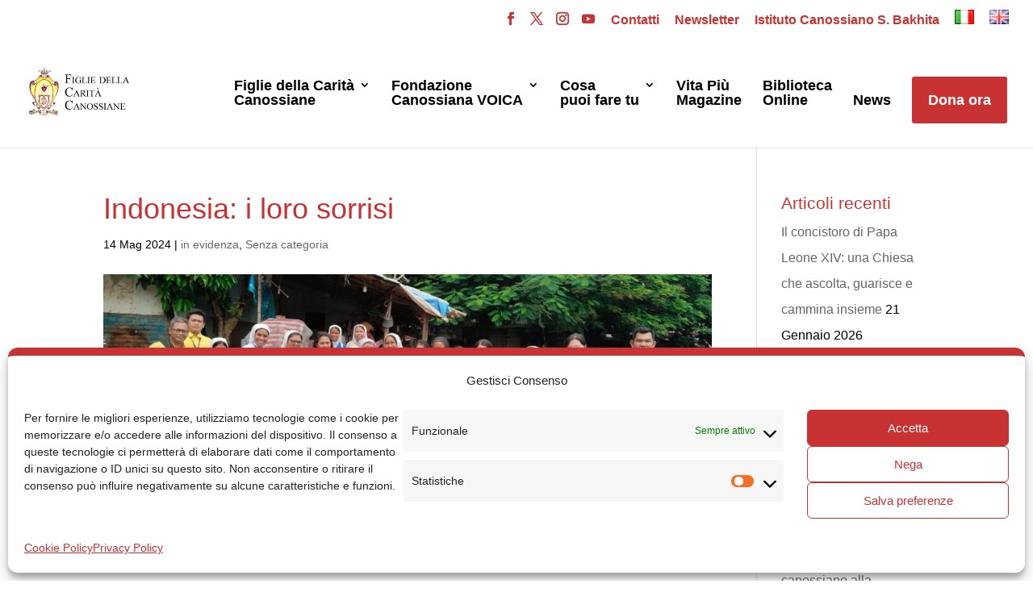

--- FILE ---
content_type: text/css
request_url: https://www.canossian.org/wp-content/plugins/canossian/css/fdc-copy-to-clipoboard.css?ver=6.9
body_size: -3
content:
.fdcCopy {
	cursor:pointer;
	border-bottom:2px solid #B75F5F;
}
.fdcCopy:hover {
	background:#B75F5F;
	color:#ffffff;
}
.fdcCopyTooltip {
	margin-left:5px;
	background:#eeeeee;
	color:#000000;
	padding:0 5px;
	font-size:16px;
	display:none;
	font-weight:bold;
	position:absolute;
}

--- FILE ---
content_type: text/css
request_url: https://www.canossian.org/wp-content/themes/Divi-child/style.css?ver=4.23.2
body_size: 1902
content:
/*
Theme Name:	divi child theme
Theme URI:	http: //www.teuteca.com/
Description:	Divi Child Theme 
Author:	Teuteca
Author URI:	www.teuteca.com
Template:	Divi
Version:	0.1.0
*/

/*MENU*/
.et-social-youtube a.icon:before {
	content:"\e0a3";
}
.fdc-footer-contact {
	list-style:none;
}
.fdc-footer-contact li {
	padding-left:20px !important;
}
.fdc-footer-contact li:before {
	border-width:0px!important;
	top:0px!important;
	margin-right:5px!important;
}
.fdc-footer-address:before{
	list-style:none;
	font-family:ETmodules;
	content:"\e01d"!important;
}
.fdc-footer-mail:before{
	list-style:none;
	font-family:ETmodules;
	content:"\e010"!important;
}
.fdc-footer-phone:before{
	list-style:none;
	font-family:ETmodules;
	content:"\e00b"!important;
}
.menu_donate a {
	background:#c83232;
	padding:20px 20px !important;
	color:#ffffff !important;
	border-radius:3px;
}
.menu_contatti a {
	font-weight:900;
}
.lang-item  a img {
	width:24px !important;
	height:18px !important;
}
.et-fixed-header .menu_donate a {
	background:#c83232;
	padding:20px 20px !important;
	color:#ffffff !important;
	border-radius:3px;
	margin-bottom:10px;
}
.et-fixed-header #top-menu li.current-menu-ancestor.menu_donate > a, 
.et-fixed-header #top-menu li.current-menu-item.menu_donate > a, 
.et-fixed-header #top-menu li.current_page_item.menu_donate > a {
	color:#ffffff !important;
}
#top-menu li a {
    line-height: 1;
}
@media only screen and (min-width: 981px) {
    #logo {
        max-width: 10%;
    }
}

/*TABS into TOUR*/
.vertical-tabs1 {
    border: none;
}

.vertical-tabs1 ul.et_pb_tabs_controls {
    float: left;
    width: 40%;
    margin-right: 3%;
    background: transparent;
}

.vertical-tabs1 ul.et_pb_tabs_controls:after {
    content: none;
}

.vertical-tabs1 .et_pb_tabs_controls li {
    width: 100%;
    border-left: none !important;
    border-right: 5px solid transparent;
    background: #ffffff;
}

.vertical-tabs1 .et_pb_tabs_controls li.et_pb_tab_active {
    border-right: 5px solid #c83232 !important;
    background: #ffffff;
}

.vertical-tabs1 .et_pb_tabs_controls li a {
    padding: 20px;
	color:#c83232;
}

.vertical-tabs1 .et_pb_tabs_controls li.et_pb_tab_active a {
    color: #000000 !important;
}

.vertical-tabs1 .et_pb_tab {
    padding: 0;
}

.vertical-tabs1 .et_pb_tab_content {
    display: flex;
    flex-wrap: wrap;
	flex-direction: column;
}

@media(max-width:767px) {    
    .vertical-tabs1 ul.et_pb_tabs_controls {
        width: 100%;
        margin-bottom: 30px;
        margin-right: 0;
    }
    
    .vertical-tabs1 .et_pb_tabs_controls li {
        border-bottom: none;
    }
    
    .vertical-tabs1 .et_pb_tab {
        padding: 0;
    }
  
    .vertical-tabs1 .et_pb_tab_content {
        display: block;
    }    
}

/*TOOLTIPS*/
.fdc_tooltip{
	font-weight: bold;
    position: relative;
    display: block;
    cursor: pointer;
    color: #ffffff;
    font-size: 12px;
    z-index: 99999999;
    margin-top: -18px;
    margin-right: -100px;
}
.fdc_tooltip .fdc_tooltip-content {
	visibility: hidden;
    width: 220px;
    background-color: #ffffff;
    color: #000000;
    font-size: 16px;
    box-shadow: 10px 10px 5px rgba(0, 0, 0, 0.2);
    text-align: center;
    padding: 10px;
    margin-top: 10px;
    margin-left: 120px;
    position: relative;
    font-family: 'Didact Gothic',Helvetica,Arial,Lucida,sans-serif;
    border: 1px solid #C83232;
    z-index: 99999999;
    line-height: 18px;
    display: block;
}
.fdc_tooltip:hover .fdc_tooltip-content {
	visibility: visible;
	z-index: 99999999;
}
@media only screen and (max-width: 980px) {
	.fdc_tooltip {
		display:none;
	}
}

/*COMPLIANZ*/
#cmplz-document {
	max-width: 100% !important;
}

/*GRAVITY*/
.gfield .gform-field-label {
	font-size:18px;
}
.gform_page_footer .gform-theme-button, .gform_page_footer .gform_button, .gform_footer .gform_button  {
	box-shadow:none !important;
	background:#ffffff !important;
	border:2px solid #c83232 !important;
	border-radius:0px !important;
	color:#c83232 !important;
	font-size: 20px !important;
	text-transform: uppercase !important;
}
.gform_page_footer .gform-theme-button:hover, .gform_page_footer .gform_button:hover, .gform_footer .gform_button:hover {
	border:2px solid #ffffff !important;
	background:#efefef !important;
}
/*DONA ORA*/
.donaora_modulo .ginput_container .gfield_radio{
	display:flex;
	flex-direction:row !important;
}
.donaora_modulo .ginput_container .gfield_radio .gchoice{
	display:flex;
	align-items: center;
    flex-direction: column;
}
.donaora_donazione .ginput_container .gfield_radio .gchoice, .donaora_detrazioni .ginput_container .gfield_radio .gchoice{
	width:50%;
}
.donaora_frequenza .ginput_container .gfield_radio .gchoice{
	width:33%;
}
.donaora_sad_frequenza .ginput_container .gfield_radio .gchoice{
	width:25%;
}
.donaora_importo .ginput_container .gfield_radio .gchoice{
	width:20%;
}
.donaora_modulo .ginput_container .gfield_radio .gchoice input{
	display: none;
}

.donaora_modulo .ginput_container .gfield_radio .gchoice label{
	position: relative;
	color: #fff;
	background-color: #aaa;
	font-size: 18px;
	text-align: center;
	height: 70px;
	line-height: 70px;
	display: block;
	cursor: pointer;
	-webkit-box-sizing: border-box;
	-moz-box-sizing: border-box;
	box-sizing: border-box;
	width: 100%;
	border-radius:5px;
}

.donaora_modulo .ginput_container .gfield_radio .gchoice input:checked + label {
	/*border: 3px solid #333;*/
	background-color: #c83232;
}

.donaora_modulo .ginput_container .gfield_radio .gchoice input:checked + label:after {
	content: "\2713";
	width: 40px;
	height: 40px;
	line-height: 40px;
	border-radius: 100%;
	border: 2px solid #c83232;
	background-color: #ffffff;
	color:#c83232;
	font-weight:bold;
	z-index: 999;
	position: absolute;
	top: -10px;
	right: -10px;
}

.donaora_modulo .donaora_totale input {
	font-size:24px !important;
	color:#c83232 !important;
}

.5x1000_contatti .privacy_5x1000_contatti #gfield_consent_description_12_19 {
	height:100px;
	overflow:scroll;
}
.5x1000_promemoria .privacy_5x1000_promemoria .gfield_consent_description {
	height:100px;
	overflow:scroll;
}

.fdc_newsletter .gfield label.gform-field-label {
	font-size:14px!important;
}
.fdc_newsletter input.gform_button  {
	width:100%!important;
}

/*AGENDA*/
.tribe-events-calendar-month {
	background:#f2f1ef;
}
.tribe-events-calendar-month__day {
	border-color:#666666 !important;
}
.tribe-common-h8 {
	font-size:20px;
}

--- FILE ---
content_type: application/javascript
request_url: https://www.canossian.org/wp-content/plugins/canossian/js/fdc-copy-to-clipoboard.js?ver=1.0.1
body_size: 386
content:
jQuery(document).ready(function($) {
	// If a copy clickable input is clicked
	// input value will be highlighted and copied to clipboard
	$('body').on('click', 'input.js-click-to-copy-input', function(e) {
		copy_input( this );
	});
	
	// If a button to copy an input is clicked
	// associated input value will be highlighted and copied to clipboard
	$('body').on('click', 'a.js-click-to-copy-link', function(e) {
		e.preventDefault();
		var copy_id = $(this).data('copy-id');
		copy_input( $('#'+copy_id) );

	});
	
	// If copy clickable text is clicked
	// all text in this element will be highlighted and copied to clipboard
	$('body').on('click', '.fdcCopy', function(e) {
		var range = document.createRange();
		var sel = window.getSelection();
		range.setStartBefore(this.firstChild);
		range.setEndAfter(this.lastChild);
		sel.removeAllRanges();
		sel.addRange(range);
		try {  
			var successful = document.execCommand('copy');  
			$('.fdcCopyTooltip').show(500);
            setTimeout(function(){
					$('.fdcCopyTooltip').hide(500)
				},
				3000
			);
		} catch(err) {  
			console.error('Unable to copy'); 
		} 
	});
	
	// copy function
	function copy_input( $input ) {
		$input.focus();
		$input.select();
		try {  
			var successful = document.execCommand('copy');  
		} catch(err) {  
			console.error('Unable to copy'); 
		}		
	}	
});